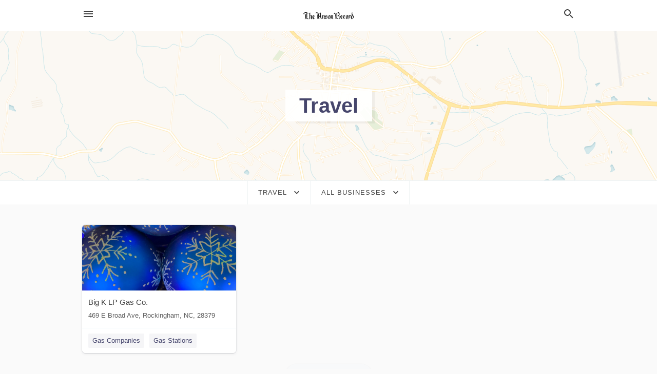

--- FILE ---
content_type: text/html; charset=utf-8
request_url: https://local.ansonrecord.com/categories/travel
body_size: 6349
content:
<!DOCTYPE html>
<html lang="en" data-acm-directory="false">
  <head>
    <meta charset="utf-8">
    <meta name="viewport" content="initial-scale=1, width=device-width" />
    <!-- PWA Meta Tags -->
    <meta name="apple-mobile-web-app-capable" content="yes">
    <meta name="apple-mobile-web-app-status-bar-style" content="black-translucent">
    <meta name="apple-mobile-web-app-title" content="Travel in Wadesboro - Anson Record">
    <link rel="apple-touch-icon" href="/directory-favicon.ico" />
    <!-- Primary Meta Tags -->
    <title>Travel in Wadesboro - Anson Record</title>
    <meta name="title" content="Travel in Wadesboro - Anson Record">
    <meta name="description" content="">
    <link rel="shortcut icon" href="/directory-favicon.ico" />
    <meta itemprop="image" content="">

    <!-- Open Graph / Facebook -->
    <meta property="og:url" content="https://local.ansonrecord.com/categories/travel">
    <meta property="og:type" content="website">
    <meta property="og:title" content="Travel in Wadesboro - Anson Record">
    <meta property="og:description" content="">
    <meta property="og:image" content="">

    <!-- Twitter -->
    <meta property="twitter:url" content="https://local.ansonrecord.com/categories/travel">
    <meta property="twitter:title" content="Travel in Wadesboro - Anson Record">
    <meta property="twitter:description" content="">
    <meta property="twitter:image" content="">
    <meta property="twitter:card" content="summary_large_image">


    <!-- Google Search Console -->
      <meta name="google-site-verification" content="OJ6Zpdqv28Efc_7tMAnw5RwjI8x_WFkyzrGHGSdLG8M" />


    <!-- Other Assets -->
      <link rel="stylesheet" href="https://unpkg.com/leaflet@1.6.0/dist/leaflet.css" integrity="sha512-xwE/Az9zrjBIphAcBb3F6JVqxf46+CDLwfLMHloNu6KEQCAWi6HcDUbeOfBIptF7tcCzusKFjFw2yuvEpDL9wQ==" crossorigin=""/>


    <!-- Google Analytics -->

    <link rel="stylesheet" media="screen" href="/assets/directory/index-625ebbc43c213a1a95e97871809bb1c7c764b7e3acf9db3a90d549597404474f.css" />
      <style>

body.embed #content.embed-content .hero-map { background: #4FA046 !important; } 
body.embed #content.embed-content .hero-map:before, body.embed #content.embed-content .hero-map:after { display: none !Important; } 

</style>

    <script>
//<![CDATA[

      const MESEARCH_KEY = "";

//]]>
</script>
      <script src="/assets/directory/resources/jquery.min-a4ef3f56a89b3569946388ef171b1858effcfc18c06695b3b9cab47996be4986.js"></script>
      <link rel="stylesheet" media="screen" href="/assets/directory/materialdesignicons.min-aafad1dc342d5f4be026ca0942dc89d427725af25326ef4881f30e8d40bffe7e.css" />
  </head>

  <body class="preload" data-theme="">


    <style>
      :root {
        --color-link-alt: #6772E5 !important;
      }
    </style>

    <div class="blocker-banner" id="blocker-banner" style="display: none;">
      <div class="blocker-banner-interior">
        <span class="icon mdi mdi-alert"></span>
        <div class="blocker-banner-title">We notice you're using an ad blocker.</div>
        <div class="blocker-banner-text">Since the purpose of this site is to display digital ads, please disable your ad blocker to prevent content from breaking.</div>
        <span class="close mdi mdi-close"></span>
      </div>
    </div>

    <div class="wrapper">
      <div class="header ">
  <div class="header-main">
    <div class="container ">
      <style>
  body {
    font-family: "Arial", sans-serif;
  }
</style>
<a class="logo" href=/ aria-label="Business logo clickable to go to the home page">
    <img src="https://assets.secure.ownlocal.com/img/logos/436/original_logos.png?1747945601" alt="Anson Record">
</a>
<a class="mdi main-nav-item mdi-menu menu-container" aria-label="hamburger menu" aria-expanded="false" href="."></a>
<a class="mdi main-nav-item search-icon" style="right: 20px;left: auto;" href="." title="Search business collapsed">
  <svg class="magnify-icon" xmlns="http://www.w3.org/2000/svg" width="1em" height="1em" viewBox="0 0 24 24">
    <path fill="#404040" d="M9.5 3A6.5 6.5 0 0 1 16 9.5c0 1.61-.59 3.09-1.56 4.23l.27.27h.79l5 5l-1.5 1.5l-5-5v-.79l-.27-.27A6.52 6.52 0 0 1 9.5 16A6.5 6.5 0 0 1 3 9.5A6.5 6.5 0 0 1 9.5 3m0 2C7 5 5 7 5 9.5S7 14 9.5 14S14 12 14 9.5S12 5 9.5 5" />
  </svg>
  <svg class="ex-icon" xmlns="http://www.w3.org/2000/svg" width="1em" height="1em" viewBox="0 0 24 24">
    <path fill="#404040" d="M6.4 19L5 17.6l5.6-5.6L5 6.4L6.4 5l5.6 5.6L17.6 5L19 6.4L13.4 12l5.6 5.6l-1.4 1.4l-5.6-5.6z" />
  </svg>
</a>
<ul class="nav">
  <li><a href="/" aria-label="directory home"><span class="mdi mdi-home"></span><span>Directory Home</span></a></li>
  <li><a href="/shop-local" aria-label="shop local"><span class="mdi mdi-storefront"></span><span>Shop Local</span></a></li>
  <li>
    <li><a href="/offers" aria-label="offers"><span class="mdi mdi-picture-in-picture-top-right"></span><span>Offers</span></a></li>
    <li><a href="/ads" aria-label="printed ads"><span class="mdi mdi-newspaper"></span><span>Print Ads</span></a></li>
  <li><a href="/categories" aria-label="categories"><span class="mdi mdi-layers-outline"></span><span>Categories</span></a></li>
  <li>
    <a href="http://ansonrecord.com"  aria-label="newspaper name">
      <span class="mdi mdi-home-outline"></span><span>Anson Record</span>
    </a>
  </li>
</ul>
<div class="header-search">
  <svg xmlns="http://www.w3.org/2000/svg" width="20px" height="20px" viewBox="0 2 25 25">
    <path fill="#404040" d="M9.5 3A6.5 6.5 0 0 1 16 9.5c0 1.61-.59 3.09-1.56 4.23l.27.27h.79l5 5l-1.5 1.5l-5-5v-.79l-.27-.27A6.52 6.52 0 0 1 9.5 16A6.5 6.5 0 0 1 3 9.5A6.5 6.5 0 0 1 9.5 3m0 2C7 5 5 7 5 9.5S7 14 9.5 14S14 12 14 9.5S12 5 9.5 5"></path>
  </svg>
    <form action="/businesses" accept-charset="UTF-8" method="get">
      <input class="search-box" autocomplete="off" type="text" placeholder="Search for businesses" name="q" value="" />
</form></div>

    </div>
  </div>
</div>


      <div class="page-hero">
  <div class="page-hero-inner">
    <h1><span class="highlight"><span>Travel</span></h1>
  </div>
  <div id="map" class="page-map"></div>
</div>
<div class="subheader page-dropdowns">
  <ul>
    <li>
      <label><span>Travel</span></label>
      <select name="category" id="category"><option data-link="/categories/agriculture" value="agriculture">Agriculture</option>
<option data-link="/categories/arts-and-entertainment" value="arts-and-entertainment">Arts &amp; Entertainment</option>
<option data-link="/categories/auto" value="auto">Auto</option>
<option data-link="/categories/beauty-and-wellness" value="beauty-and-wellness">Beauty &amp; Wellness</option>
<option data-link="/categories/communication" value="communication">Communication</option>
<option data-link="/categories/community" value="community">Community</option>
<option data-link="/categories/construction" value="construction">Construction</option>
<option data-link="/categories/education" value="education">Education</option>
<option data-link="/categories/finance" value="finance">Finance</option>
<option data-link="/categories/food-and-beverage" value="food-and-beverage">Food and Beverage</option>
<option data-link="/categories/house-and-home" value="house-and-home">House &amp; Home</option>
<option data-link="/categories/insurance" value="insurance">Insurance</option>
<option data-link="/categories/legal" value="legal">Legal</option>
<option data-link="/categories/manufacturing" value="manufacturing">Manufacturing</option>
<option data-link="/categories/medical" value="medical">Medical</option>
<option data-link="/categories/nightlife" value="nightlife">Nightlife</option>
<option data-link="/categories/pets-and-animals" value="pets-and-animals">Pets &amp; Animals</option>
<option data-link="/categories/philanthropy" value="philanthropy">Philanthropy</option>
<option data-link="/categories/photo-and-video" value="photo-and-video">Photo &amp; Video</option>
<option data-link="/categories/public-services" value="public-services">Public Services</option>
<option data-link="/categories/real-estate" value="real-estate">Real Estate</option>
<option data-link="/categories/recreation" value="recreation">Recreation</option>
<option data-link="/categories/religion" value="religion">Religion</option>
<option data-link="/categories/services" value="services">Services</option>
<option data-link="/categories/shop-local" value="shop-local">Shop Local</option>
<option data-link="/categories/shopping" value="shopping">Shopping</option>
<option data-link="/categories/technical" value="technical">Technical</option>
<option data-link="/categories/transportation" value="transportation">Transportation</option>
<option data-link="/categories/travel" selected="selected" value="travel">Travel</option>
<option data-link="/categories/utilities" value="utilities">Utilities</option></select>
    </li>
    <li>
      <label><span>All Businesses</span></label>
      <select name="sub_category" id="sub_category"><option data-link="/categories/travel" value="All Businesses">All Businesses</option>
<option disabled="disabled" value="0">----</option>
<option data-link="/categories/travel/airline-ticket-agency" value="airline-ticket-agency">Airline Ticket Agency</option>
<option data-link="/categories/travel/airport-hotel" value="airport-hotel">Airport Hotel</option>
<option data-link="/categories/travel/balloon-ride-tour-agency" value="balloon-ride-tour-agency">Balloon Ride Tour Agency</option>
<option data-link="/categories/travel/beach-resort" value="beach-resort">Beach Resort</option>
<option data-link="/categories/travel/bed-&amp;-breakfast" value="bed-&amp;-breakfast">Bed &amp; Breakfast</option>
<option data-link="/categories/travel/bed-and-breakfasts" value="bed-and-breakfasts">Bed and Breakfasts</option>
<option data-link="/categories/travel/boat-tour-agency" value="boat-tour-agency">Boat Tour Agency</option>
<option data-link="/categories/travel/boatel" value="boatel">Boatel</option>
<option data-link="/categories/travel/boutique-hotel" value="boutique-hotel">Boutique Hotel</option>
<option data-link="/categories/travel/budget-hotel" value="budget-hotel">Budget Hotel</option>
<option data-link="/categories/travel/budget-japanese-inn" value="budget-japanese-inn">Budget Japanese Inn</option>
<option data-link="/categories/travel/bus-ticket-agency" value="bus-ticket-agency">Bus Ticket Agency</option>
<option data-link="/categories/travel/bus-tour-agency" value="bus-tour-agency">Bus Tour Agency</option>
<option data-link="/categories/travel/business-hotel" value="business-hotel">Business Hotel</option>
<option data-link="/categories/travel/cabin-rental-agency" value="cabin-rental-agency">Cabin Rental Agency</option>
<option data-link="/categories/travel/campground" value="campground">Campground</option>
<option data-link="/categories/travel/camping-farm" value="camping-farm">Camping Farm</option>
<option data-link="/categories/travel/canoe-&amp;-kayak-tour-agency" value="canoe-&amp;-kayak-tour-agency">Canoe &amp; Kayak Tour Agency</option>
<option data-link="/categories/travel/capsule-hotel" value="capsule-hotel">Capsule Hotel</option>
<option data-link="/categories/travel/car-rental" value="car-rental">Car Rental</option>
<option data-link="/categories/travel/car-rental-agency" value="car-rental-agency">Car Rental Agency</option>
<option data-link="/categories/travel/car-sharing-location" value="car-sharing-location">Car Sharing Location</option>
<option data-link="/categories/travel/castle" value="castle">Castle</option>
<option data-link="/categories/travel/castle-hotel" value="castle-hotel">Castle Hotel</option>
<option data-link="/categories/travel/chalet" value="chalet">Chalet</option>
<option data-link="/categories/travel/charter-bus" value="charter-bus">Charter Bus</option>
<option data-link="/categories/travel/conference-hotel" value="conference-hotel">Conference Hotel</option>
<option data-link="/categories/travel/cottage" value="cottage">Cottage</option>
<option data-link="/categories/travel/cottage-rental" value="cottage-rental">Cottage Rental</option>
<option data-link="/categories/travel/cottage-village" value="cottage-village">Cottage Village</option>
<option data-link="/categories/travel/country-house" value="country-house">Country House</option>
<option data-link="/categories/travel/cruise-agency" value="cruise-agency">Cruise Agency</option>
<option data-link="/categories/travel/cruise-line-company" value="cruise-line-company">Cruise Line Company</option>
<option data-link="/categories/travel/cruise-terminal" value="cruise-terminal">Cruise Terminal</option>
<option data-link="/categories/travel/dude-ranch" value="dude-ranch">Dude Ranch</option>
<option data-link="/categories/travel/extended-stay-hotel" value="extended-stay-hotel">Extended Stay Hotel</option>
<option data-link="/categories/travel/family-hotel" value="family-hotel">Family Hotel</option>
<option data-link="/categories/travel/farm-household-tour" value="farm-household-tour">Farm Household Tour</option>
<option data-link="/categories/travel/farmstay" value="farmstay">Farmstay</option>
<option data-link="/categories/travel/free-parking-lot" value="free-parking-lot">Free Parking Lot</option>
<option data-link="/categories/travel/gas-stations" value="gas-stations">Gas Stations</option>
<option data-link="/categories/travel/golf-resort" value="golf-resort">Golf Resort</option>
<option data-link="/categories/travel/group-accommodation" value="group-accommodation">Group Accommodation</option>
<option data-link="/categories/travel/guest-house" value="guest-house">Guest House</option>
<option data-link="/categories/travel/helicopter-charter" value="helicopter-charter">Helicopter Charter</option>
<option data-link="/categories/travel/helicopter-tour-agency" value="helicopter-tour-agency">Helicopter Tour Agency</option>
<option data-link="/categories/travel/holiday-accommodation-service" value="holiday-accommodation-service">Holiday Accommodation Service</option>
<option data-link="/categories/travel/holiday-apartment" value="holiday-apartment">Holiday Apartment</option>
<option data-link="/categories/travel/holiday-home" value="holiday-home">Holiday Home</option>
<option data-link="/categories/travel/homestay" value="homestay">Homestay</option>
<option data-link="/categories/travel/hostel" value="hostel">Hostel</option>
<option data-link="/categories/travel/hot-spring-hotel" value="hot-spring-hotel">Hot Spring Hotel</option>
<option data-link="/categories/travel/hotel" value="hotel">Hotel</option>
<option data-link="/categories/travel/hotels-and-motels" value="hotels-and-motels">Hotels And Motels</option>
<option data-link="/categories/travel/houseboat-rental-service" value="houseboat-rental-service">Houseboat Rental Service</option>
<option data-link="/categories/travel/indoor-lodging" value="indoor-lodging">Indoor Lodging</option>
<option data-link="/categories/travel/inn" value="inn">Inn</option>
<option data-link="/categories/travel/japanese-inn-with-hot-spring" value="japanese-inn-with-hot-spring">Japanese Inn With Hot Spring</option>
<option data-link="/categories/travel/japanese-inns" value="japanese-inns">Japanese Inns</option>
<option data-link="/categories/travel/limousine-service" value="limousine-service">Limousine Service</option>
<option data-link="/categories/travel/limousine-service" value="limousine-service">Limousine Service</option>
<option data-link="/categories/travel/lodge" value="lodge">Lodge</option>
<option data-link="/categories/travel/lodging" value="lodging">Lodging</option>
<option data-link="/categories/travel/love-hotel" value="love-hotel">Love Hotel</option>
<option data-link="/categories/travel/luxury-hotel" value="luxury-hotel">Luxury Hotel</option>
<option data-link="/categories/travel/manor-house" value="manor-house">Manor House</option>
<option data-link="/categories/travel/memorial-estate" value="memorial-estate">Memorial Estate</option>
<option data-link="/categories/travel/motel" value="motel">Motel</option>
<option data-link="/categories/travel/motorcycle-rental-agency" value="motorcycle-rental-agency">Motorcycle Rental Agency</option>
<option data-link="/categories/travel/mountain-cabin" value="mountain-cabin">Mountain Cabin</option>
<option data-link="/categories/travel/non-smoking-holiday-home" value="non-smoking-holiday-home">Non Smoking Holiday Home</option>
<option data-link="/categories/travel/parking-garage" value="parking-garage">Parking Garage</option>
<option data-link="/categories/travel/parking-lot" value="parking-lot">Parking Lot</option>
<option data-link="/categories/travel/parking-lot-for-bicycles" value="parking-lot-for-bicycles">Parking Lot for Bicycles</option>
<option data-link="/categories/travel/parking-lot-for-motorcycles" value="parking-lot-for-motorcycles">Parking Lot for Motorcycles</option>
<option data-link="/categories/travel/parking-lots" value="parking-lots">Parking Lots</option>
<option data-link="/categories/travel/pet-friendly-accommodation" value="pet-friendly-accommodation">Pet Friendly Accommodation</option>
<option data-link="/categories/travel/public-transit" value="public-transit">Public Transit</option>
<option data-link="/categories/travel/rv-park" value="rv-park">RV Park</option>
<option data-link="/categories/travel/recreational-vehicle-rental-agency" value="recreational-vehicle-rental-agency">Recreational Vehicle Rental Agency</option>
<option data-link="/categories/travel/resort" value="resort">Resort</option>
<option data-link="/categories/travel/resorts" value="resorts">Resorts</option>
<option data-link="/categories/travel/rest-stop" value="rest-stop">Rest Stop</option>
<option data-link="/categories/travel/retreat-center" value="retreat-center">Retreat Center</option>
<option data-link="/categories/travel/scuba-tour-agency" value="scuba-tour-agency">SCUBA Tour Agency</option>
<option data-link="/categories/travel/school-youth-hostel" value="school-youth-hostel">School Youth Hostel</option>
<option data-link="/categories/travel/scooter-rental-service" value="scooter-rental-service">Scooter Rental Service</option>
<option data-link="/categories/travel/self-catering-accommodation" value="self-catering-accommodation">Self-Catering Accommodation</option>
<option data-link="/categories/travel/serviced-accommodation" value="serviced-accommodation">Serviced Accommodation</option>
<option data-link="/categories/travel/sightseeing-tour-agency" value="sightseeing-tour-agency">Sightseeing Tour Agency</option>
<option data-link="/categories/travel/ski-rental-service" value="ski-rental-service">Ski Rental Service</option>
<option data-link="/categories/travel/ski-resort" value="ski-resort">Ski Resort</option>
<option data-link="/categories/travel/snowboard-rental-service" value="snowboard-rental-service">Snowboard Rental Service</option>
<option data-link="/categories/travel/snowmobile-rental-service" value="snowmobile-rental-service">Snowmobile Rental Service</option>
<option data-link="/categories/travel/spa-resort" value="spa-resort">Spa Resort</option>
<option data-link="/categories/travel/spa-town" value="spa-town">Spa Town</option>
<option data-link="/categories/travel/sport-tour-agency" value="sport-tour-agency">Sport Tour Agency</option>
<option data-link="/categories/travel/taxi-and-ridesharing" value="taxi-and-ridesharing">Taxi and Ridesharing</option>
<option data-link="/categories/travel/toll-road-rest-stop" value="toll-road-rest-stop">Toll Road Rest Stop</option>
<option data-link="/categories/travel/tour-agency" value="tour-agency">Tour Agency</option>
<option data-link="/categories/travel/tour-operator" value="tour-operator">Tour Operator</option>
<option data-link="/categories/travel/tourist-attraction" value="tourist-attraction">Tourist Attraction</option>
<option data-link="/categories/travel/tourist-information-center" value="tourist-information-center">Tourist Information Center</option>
<option data-link="/categories/travel/train-ticket-agency" value="train-ticket-agency">Train Ticket Agency</option>
<option data-link="/categories/travel/train-ticket-counter" value="train-ticket-counter">Train Ticket Counter</option>
<option data-link="/categories/travel/travel-agencies" value="travel-agencies">Travel Agencies</option>
<option data-link="/categories/travel/travel-agency" value="travel-agency">Travel Agency</option>
<option data-link="/categories/travel/travel-tours" value="travel-tours">Travel Tours</option>
<option data-link="/categories/travel/travellers-lodge" value="travellers-lodge">Travellers Lodge</option>
<option data-link="/categories/travel/truck-wash" value="truck-wash">Truck Wash</option>
<option data-link="/categories/travel/vacation-home-rental-agency" value="vacation-home-rental-agency">Vacation Home Rental Agency</option>
<option data-link="/categories/travel/vacation-rentals" value="vacation-rentals">Vacation Rentals</option>
<option data-link="/categories/travel/villa" value="villa">Villa</option>
<option data-link="/categories/travel/water-transport" value="water-transport">Water Transport</option>
<option data-link="/categories/travel/wellness-hotel" value="wellness-hotel">Wellness Hotel</option>
<option data-link="/categories/travel/whale-watching-tour-agency" value="whale-watching-tour-agency">Whale Watching Tour Agency</option>
<option data-link="/categories/travel/yakatabune" value="yakatabune">Yakatabune</option>
<option data-link="/categories/travel/youth-hostel" value="youth-hostel">Youth Hostel</option></select>
    </li>
  </ul>
</div>
<section class="standalone">
  <div class="container">
    <ul id="businesses_entity" class="cards">
      
<li class="" data-entity-id="27205215" data-name="Big K LP Gas Co." data-entity-type="business" data-controller="categories" data-action="show">
  <a itemscope itemtype="http://schema.org/LocalBusiness" class="card-top" href="/rockingham-nc/big-k-lp-gas-co-910-895-0832" title="Big K LP Gas Co." aria-label="Big K LP Gas Co. 469 E Broad Ave, Rockingham, NC, 28379" >
    <div
      class="image "
        style= "background-image: url('https://storage.googleapis.com/ownlocal-adforge-production/backgrounds/origamis/custom/0a683861-c44b-464d-94db-f7e1e8a993fd/full.webp');"
    >
    </div>
    <div class="card-info">
      <div itemprop="name" class="name">Big K LP Gas Co.</div>
      <span itemprop="address" itemscope itemtype="http://schema.org/PostalAddress">
        <div itemprop="streetAddress" class="details">469 E Broad Ave, Rockingham, NC, 28379</div>
      </span>
    </div>
  </a>
  <div class="card-bottom">

    
<a class="tag" href="/categories/utilities/gas-companies">
  Gas Companies
</a>

<a class="tag" href="/categories/travel/gas-stations">
  Gas Stations
</a>

  </div>
</li>

    </ul>
      <button class="load-more load-more-hover">
        <span class="mdi mdi-chevron-down"></span><span>Load more</span>
      </button>
  </div>
</section>

<script>let coordinates = [34.9634, -80.0772];</script>
<script src="//unpkg.com/leaflet@1.6.0/dist/leaflet.js"></script>
<script src="/assets/directory/categories-f35bc05886f0eaed0ddf5da2ab755afab1a9ad4e6fb09543379963ea7eda838d.js"></script>

      <div class="footer">
  <div class="container">
    <div class="footer-top">
      <div class="links categories">
        <p class="footer-title">Categories</p>
        <ul>
          
<li>
  <a href="/categories/agriculture" aria-label='category Agriculture' >
    <span>
      Agriculture
    </span>
  </a>
</li>

<li>
  <a href="/categories/arts-and-entertainment" aria-label='category Arts and Entertainment' >
    <span>
      Arts and Entertainment
    </span>
  </a>
</li>

<li>
  <a href="/categories/auto" aria-label='category Auto' >
    <span>
      Auto
    </span>
  </a>
</li>

<li>
  <a href="/categories/beauty-and-wellness" aria-label='category Beauty and Wellness' >
    <span>
      Beauty and Wellness
    </span>
  </a>
</li>

<li>
  <a href="/categories/communication" aria-label='category Communication' >
    <span>
      Communication
    </span>
  </a>
</li>

<li>
  <a href="/categories/community" aria-label='category Community' >
    <span>
      Community
    </span>
  </a>
</li>

<li>
  <a href="/categories/construction" aria-label='category Construction' >
    <span>
      Construction
    </span>
  </a>
</li>

<li>
  <a href="/categories/education" aria-label='category Education' >
    <span>
      Education
    </span>
  </a>
</li>

<li>
  <a href="/categories/finance" aria-label='category Finance' >
    <span>
      Finance
    </span>
  </a>
</li>

<li>
  <a href="/categories/food-and-beverage" aria-label='category Food and Beverage' >
    <span>
      Food and Beverage
    </span>
  </a>
</li>

<li>
  <a href="/categories/house-and-home" aria-label='category House and Home' >
    <span>
      House and Home
    </span>
  </a>
</li>

<li>
  <a href="/categories/insurance" aria-label='category Insurance' >
    <span>
      Insurance
    </span>
  </a>
</li>

<li>
  <a href="/categories/legal" aria-label='category Legal' >
    <span>
      Legal
    </span>
  </a>
</li>

<li>
  <a href="/categories/manufacturing" aria-label='category Manufacturing' >
    <span>
      Manufacturing
    </span>
  </a>
</li>

<li>
  <a href="/categories/medical" aria-label='category Medical' >
    <span>
      Medical
    </span>
  </a>
</li>

<li>
  <a href="/categories/nightlife" aria-label='category Nightlife' >
    <span>
      Nightlife
    </span>
  </a>
</li>

<li>
  <a href="/categories/pets-and-animals" aria-label='category Pets and Animals' >
    <span>
      Pets and Animals
    </span>
  </a>
</li>

<li>
  <a href="/categories/philanthropy" aria-label='category Philanthropy' >
    <span>
      Philanthropy
    </span>
  </a>
</li>

<li>
  <a href="/categories/photo-and-video" aria-label='category Photo and Video' >
    <span>
      Photo and Video
    </span>
  </a>
</li>

<li>
  <a href="/categories/public-services" aria-label='category Public Services' >
    <span>
      Public Services
    </span>
  </a>
</li>

<li>
  <a href="/categories/real-estate" aria-label='category Real Estate' >
    <span>
      Real Estate
    </span>
  </a>
</li>

<li>
  <a href="/categories/recreation" aria-label='category Recreation' >
    <span>
      Recreation
    </span>
  </a>
</li>

<li>
  <a href="/categories/religion" aria-label='category Religion' >
    <span>
      Religion
    </span>
  </a>
</li>

<li>
  <a href="/categories/services" aria-label='category Services' >
    <span>
      Services
    </span>
  </a>
</li>

<li>
  <a href="/categories/shop-local" aria-label='category Shop Local' >
    <span>
      Shop Local
    </span>
  </a>
</li>

<li>
  <a href="/categories/shopping" aria-label='category Shopping' >
    <span>
      Shopping
    </span>
  </a>
</li>

<li>
  <a href="/categories/technical" aria-label='category Technical' >
    <span>
      Technical
    </span>
  </a>
</li>

<li>
  <a href="/categories/transportation" aria-label='category Transportation' >
    <span>
      Transportation
    </span>
  </a>
</li>

<li>
  <a href="/categories/travel" aria-label='category Travel' >
    <span>
      Travel
    </span>
  </a>
</li>

<li>
  <a href="/categories/utilities" aria-label='category Utilities' >
    <span>
      Utilities
    </span>
  </a>
</li>

        </ul>
      </div>
      <div class="links">
        <p class="footer-title">Directory</p>
        <ul>
          <li><a href="/promote">Get Verified</a></li>
          <li>
            <a href="https://admin.austin.ownlocal.com/login?p=507" >
              <span>Login</span> 
            </a>
          </li>
          

          <li><a href="/terms">Terms of Service</a></li>
          <li><a href="/privacy">Privacy policy</a></li>
          <li><a href="/got-to-top" class="back-to-top">Go To Top</a></li>
        </ul>
      </div>
      <div class="clear"></div>
    </div>
  </div>
  <div class="footer-bottom">
    <div class="copyright">
      <div class="container">
        © 2026 
        <a href="http://ansonrecord.com" >
          Anson Record
          </a>. Powered by <a href="http://ownlocal.com" target="_blank" class="bold-link">OwnLocal</a><span> – helping local media with innovative <a href="https://ownlocal.com/products" target="_blank">print to web</a> and directory software</span>.
      </div>
    </div>
  </div>
</div>

    </div>
    <script src="/assets/directory/index-584af2f59b30467a7e4b931fd3f3db8d26af04d8a92f1974cbe6875ccaaaa66e.js" defer="defer"></script>


      <script>
        // AdBlock detection
        fetch('https://admin.ownlocal.com/api/adblock')
          .then(response => {
            if (!response.ok) {
              throw new Error('Network response was not ok');
            }
            return response.text();
          })
          .catch(error => {
            // Handle error, such as showing the blocker banner
            document.getElementById('blocker-banner').style.display = 'block';
          });
      </script>
    <script src="/assets/directory/interactions-e3133e709fc754effe1635477cc59c0147eaba70864f8c24d8f047f9063386f4.js" defer="defer"></script>
  </body>
</html>

<!-- RENDERED TIME: Friday, 23 Jan 2026 14:00:08 Central Time (US & Canada) -->
